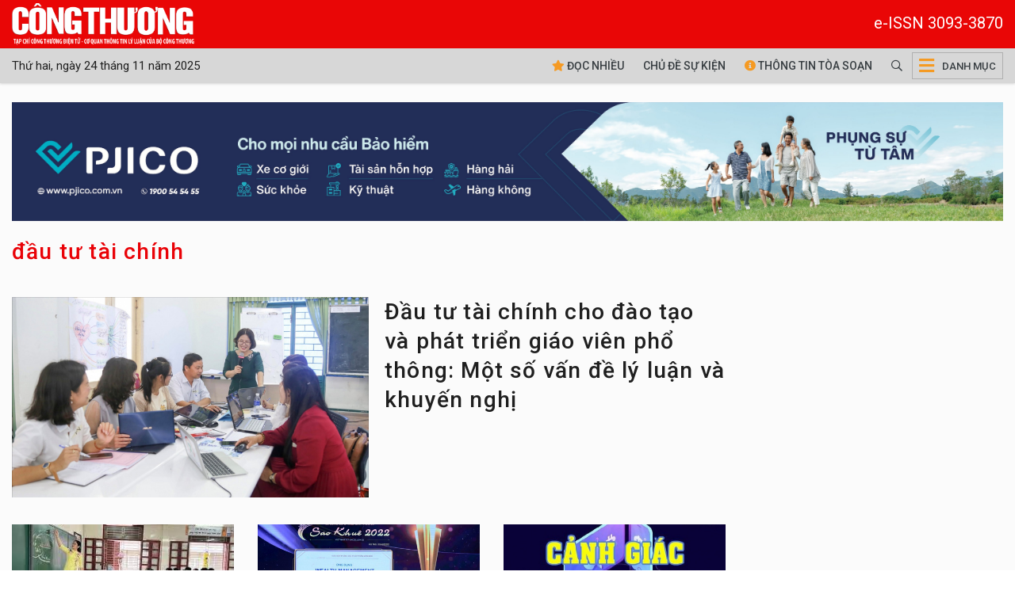

--- FILE ---
content_type: text/html; charset=UTF-8
request_url: https://tapchicongthuong.vn/hashtag/dau-tu-tai-chinh-18940.htm
body_size: 7381
content:
<!DOCTYPE html>
<html lang="vi" xmlns="http://www.w3.org/1999/xhtml">
    <head prefix="og: http://ogp.me/ns# fb: http://ogp.me/ns/fb# article: http://ogp.me/ns/article#">
        <meta charset="UTF-8">
<meta http-equiv="X-UA-Compatible" content="IE=edge" />
<meta http-equiv="content-language" content="vi" />
<meta property="fb:app_id" content="1454608758117017" />
<meta name="viewport" content="width=device-width, initial-scale=1" />
<meta name="robots" content="index,follow" />
<meta name="Googlebot" content="index,follow,archive" />
<meta name="resource-type" content="Document" />
<meta name="distribution" content="Global" />
<meta name="generator" content="tcct" />
<meta name="copyright" content="tcct" />
<meta name="author" content="tcct" />
<meta name="robots" content="index,follow" />
<meta http-equiv="audience" content="General" />
<meta name="revisit-after" content="1 days" />
<meta name="theme-color" content="#d9011b" />
<meta name="google-site-verification" content="Oy_WgrGYoLGffeenWsOSJJoe2w8OLpptzucQM-rMJjM" />
<link rel="shortcut icon" href="https://tapchicongthuong.vn/upload/favicon/favicon.ico" type="image/x-icon" />
<style>
/* .header, .footer{
    -webkit-filter: grayscale(100%);
    filter: grayscale(100%);
} */
html{font-size:1.15rem;}
table{
    max-width: 100%;
}
div.post-detail div.detail, div.post-detail ul.related-posts a {font-size:1.15rem!important;line-height:1.55; color: #000;}
div.post-detail div.detail, div.post-detail ul.related-posts li:before{top:15px;}
div.post-detail .detail p{
    margin: 12px 0;
}
div.post-detail figcaption {
    font-size: inherit;
}
.sidedetail-pub h3.title{
    color: #000 !important;
}
.public-post-view .content-wrapper .container,
.public-post-video .content-wrapper .container,
.public-post-view_gallery .content-wrapper .container {max-width:1100px;}
div.event-n-stats .event-content {transform: translateY(0%)}
div#mostViewPost{
    padding: 0 0 0 15px !important;
    border: none;
    background: transparent !important;
}
.ads-zone .owl-dots{
    display: none;
}
ul.main-navbar > .nav-item.active, ul.main-navbar > .nav-item:hover{
    background-color: #d2d0d0;
}
div.header-bottom.sticky .main-navbar > .nav-item:hover{
    background-color: #b20016;
}
.title{
    font-weight: 500 !important;
}
.scrollToTop{display: none !important;}
iframe {width:100%;border:none}
.post-image .video-play-ico img{
    max-width: 48px;
}
@media (max-width: 468px){
    div.sub-heading-content .sub-heading-title{
        margin-bottom: 0;
    }
    div.page-sub-heading.mb-3{
        margin-bottom: 0 !important;
    }
    .title{
        line-height: 1.25 !important;
    }
    .widget-layout-1 .post-meta, .hashtag-view .list-view .list-post .post-item .post-meta{
        display: none;
    }
    .widget-layout-1 .title-3.pt-10, .widget-layout-1 .title-3.pt-3 {
        padding-top: 0 !important;
    }
    .widget-layout-1 
    .list-view .pagination .btn{
        border-bottom: 0 !important;
    }
    .content-wrapper{
        padding-top: 0 !important;
    }
    div.hashtag-view div.widget-layout-1.pt-4{
        padding-top: 0 !important;
    }
    div.top-banner.mt-4{
        margin-top: 0 !important;
    }
    div.top-banner .container{
        padding: 0 !important;
    }
    .main-nav .mega-menu-toggle{
        border: 0 !important;
        width: 34px !important;
    }
    .gg_news{display: flex;}
}
</style>
<base href="https://tapchicongthuong.vn" />        <!-- The above 3 meta tags *must* come first in the head; any other head content must come *after* these tags -->
        <!--link rel="shortcut icon" href="tcct-media//favicon/favicon.ico" type="image/x-icon" /-->
        <meta name="csrf-param" content="_csrf">
<meta name="csrf-token" content="iDXBjLpM_ByYHduf9pqyOH5Qd08fe90p97ggdKHcoSjnBrHj_hO5LPtSmtu76OF2NCoYBHcJqnvPwGoryK7rfg==">
        <!-- Global site tag (gtag.js) - Google Analytics -->
<script async src="https://www.googletagmanager.com/gtag/js?id=G-HQLNM5R9GW"></script>
<script>
  window.dataLayer = window.dataLayer || [];
  function gtag(){dataLayer.push(arguments);}
  gtag('js', new Date());

  gtag('config', 'G-HQLNM5R9GW');
</script>
  
<!--<script async src="https://pagead2.googlesyndication.com/pagead/js/adsbygoogle.js"></script>
<script>
  (adsbygoogle = window.adsbygoogle || []).push({
    google_ad_client: "ca-pub-7742171329779581",
    enable_page_level_ads: true
  });
</script>-->

<!-- <script async src="https://pagead2.googlesyndication.com/pagead/js/adsbygoogle.js?client=ca-pub-6575932825955883"
     crossorigin="anonymous"></script> -->        <title>đầu tư tài chính - đầu tư tài chính</title>
        <meta name="description" content="đầu tư tài chính">
<meta property="og:description" content="đầu tư tài chính">
<meta property="og:title" content="đầu tư tài chính">
<meta property="og:url" content="https://tapchicongthuong.vn/hashtag/dau-tu-tai-chinh-18940.htm">
<meta property="og:site_name" content="Tạp chí Công Thương">
<meta property="og:type" content="category">
<meta property="og:image" content="https://tapchicongthuong.vn/tcct-media/24/7/31/logo-footer-tct-2.png">
<meta name="copyright" content="© Bản quyền của tcct">
<link href="https://tapchicongthuong.vn/hashtag/dau-tu-tai-chinh-18940.htm" rel="canonical">
<link href="https://s-tcct.aicms.vn/html-template/styles.css?v=1.2" rel="stylesheet">
<link href="https://s-tcct.aicms.vn/aistyles/post-style.css?v=1.0.22" rel="stylesheet">
<link href="https://s-tcct.aicms.vn/bootstrap-4.1/bootstrap.min.css" rel="stylesheet">
<link href="https://s-tcct.aicms.vn/font-awesome-5.15.2/css/all.min.css" rel="stylesheet">
<link href="https://s-tcct.aicms.vn/fonts/font-vne1/css/vne1-font.css" rel="stylesheet">
<link href="https://s-tcct.aicms.vn/owl-carousel-2.3.4/owl.carousel.min.css" rel="stylesheet">
<link href="/assets/50d836b5/css/common.css" rel="stylesheet">
<link href="/assets/50d836b5/css/style.css" rel="stylesheet">
<link href="/assets/50d836b5/css/header-menu.css" rel="stylesheet">
<link href="https://fonts.googleapis.com" rel="preconnect">
<link href="https://fonts.gstatic.com" rel="preconnect" crossorigin="anonymous">
<link href="https://fonts.googleapis.com/css2?family=IBM+Plex+Serif:ital,wght@0,400;0,500;0,600;1,400;1,500&amp;display=swap" rel="stylesheet">
<link href="https://fonts.googleapis.com/css2?family=Roboto:ital,wght@0,100;0,300;0,400;0,500;0,700;0,900;1,100;1,300;1,400;1,500;1,700;1,900&amp;display=swap" rel="stylesheet">
<link href="/assets/50d836b5/css/na.css" rel="stylesheet">
<style>@media(max-width:767px) {.header-bottom{height: 74px}.header-bottom.sticky{height: 44px}.header-bottom.sticky .mtimenow{display:none!important}} .header-bottom.sticky .visitorTabs .timenow {display:none!important}</style>    </head>
    <body class="public-hashtag-view">
        <div id="fb-root"></div>
<script>
    window.fbAsyncInit = function () {
        FB.init({
            appId: '1454608758117017',
            autoLogAppEvents: true,
            xfbml: true,
            version: 'v3.1'
        });
    };

    (function (d, s, id) {
        var js, fjs = d.getElementsByTagName(s)[0];
        if (d.getElementById(id)) {
            return;
        }
        js = d.createElement(s);
        js.id = id;
        js.src = "https://connect.facebook.net/en_US/sdk.js";
        fjs.parentNode.insertBefore(js, fjs);
    }(document, 'script', 'facebook-jssdk'));
</script>
        <div id="site_overlay" class="site-overlay"></div>
                <div class="page-wrapper">
            <div class="header">
    <div class="header-middle">
        <div class="container">
            <div class="header-logo">
                                    <a class="logo-link" href="https://tapchicongthuong.vn/">
                        <img alt="Tạp chí Công Thương" src="/tcct-media/24/3/4/logo-tcct-1.png" style="width: 230px"/>
                    </a>
                    <span style="color:#fff;font-size: 20px;float:right;padding-top: 10px;">e-ISSN 3093-3870</span>
                            </div>
        </div>
    </div>
    <div id="navigation" class="header-bottom">
        <div class="container">
            <div class="main-nav navTabs">
                <ul class="visitorTabs">
                    <li class="nav-item home"><a href="https://tapchicongthuong.vn" class="nav-link"><img src="/tcct-media/24/3/4/logo-tcct-1.png" height="44px" /></a></li>
                    <li class="nav-item timenow d-none d-lg-block">Thứ hai, ngày 24 tháng 11 năm 2025</li>
               </ul>
                <div class="hidescroll-mx">
                    <ul class="main-navbar publicTabs">
                        <li class="nav-item navTab menu-home d-none d-md-block"><a class="nav-link" href="/doc-nhieu-nhat.htm"><i class="fas fa-star"></i> Đọc nhiều</a></li>
                        <li class="nav-item navTab menu-82 d-none d-md-block float-left"><a class="nav-link navLink" href="/su-kien.htm">Chủ đề sự kiện</a></li>
                        <li class="nav-item navTab menu-83 d-none d-md-block" style="float: left"><a class="nav-link navLink" href="/hashtag/thong-tin-toa-soan-18823.htm"><i class="fas fa-info-circle"></i> Thông tin tòa soạn</a></li>
                        <li class="nav-item search" style="float: left">
                            <a href="/tim-kiem" class="nav-link"><i class="far fa-search"></i></a>
                        </li>
                        <li class="nav-item mega">
                            <a href="javascript:void(0);" class="nav-link mega-menu-toggle"><i class="fas fa-bars"></i> <span>Danh mục</span></a>
                        </li>

                        <!--<li class="nav-item navTab menu-video"><a class="nav-link link icon video" href="/video.htm"><i class="fas fa-play-circle"></i> Video</a></li>
                        <li class="nav-item navTab menu-90"><a class="nav-link icon" href="https://fb.com/congthuong24h" target="_blank"><i class="fab fa-facebook-square"></i></a></li>
                        <li class="nav-item navTab menu-90"><a class="nav-link icon" href="https://www.youtube.com/c/T%E1%BA%A1pch%C3%ADC%C3%B4ngTh%C6%B0%C6%A1ng655" target="_blank"><i class="fab fa-youtube"></i></a></li>-->
                                            

                    </ul>
                </div>
            </div>
        </div>
        <div class="header-mega-menu mega-menu d-none d-md-block">
            <div class="container">
                    <div class="footer-list-links">
        <div class="row">
                                        <div class="col-md-3">
                    <h3 class="heading"><a href="/hashtag/bao-ve-nen-tang-tu-tuong-cua-dang-10818.htm"><span>Bảo vệ nền tảng tư tưởng của Đảng</span></a></h3>
                                    </div>
                                                            <div class="col-md-3">
                    <h3 class="heading"><a href="/hashtag/kinh-te-4.htm"><span>Kinh tế</span></a></h3>
                                    </div>
                                                            <div class="col-md-3">
                    <h3 class="heading"><a href="/hashtag/chinh-sach-3.htm"><span>Chính sách</span></a></h3>
                                    </div>
                                                            <div class="col-md-3">
                    <h3 class="heading"><a href="#"><span>Kết quả nghiên cứu</span></a></h3>
                                    </div>
                                                            <div class="col-md-3">
                    <h3 class="heading"><a href="/hashtag/doanh-nghiep-9.htm"><span>Doanh nghiệp</span></a></h3>
                                    </div>
                                                            <div class="col-md-3">
                    <h3 class="heading"><a href="/hashtag/hang-hoa-nguyen-lieu-54.htm"><span>Hàng hóa nguyên liệu</span></a></h3>
                                    </div>
                                                            <div class="col-md-3">
                    <h3 class="heading"><a href="/hashtag/tai-chinh-doanh-nghiep-453.htm"><span>Tài chính Đầu tư</span></a></h3>
                                    </div>
                                                            <div class="col-md-3">
                    <h3 class="heading"><a href="/hashtag/quoc-te-hoi-nhap-2.htm"><span>Quốc tế hội nhập</span></a></h3>
                                    </div>
                                                            <div class="col-md-3">
                    <h3 class="heading"><a href="/hashtag/nguoi-cong-thuong-8.htm"><span>Người công thương</span></a></h3>
                                    </div>
                                                            <div class="col-md-3">
                    <h3 class="heading"><a href="#"><span>Truyền thống Công Thương</span></a></h3>
                                    </div>
                                                            <div class="col-md-3">
                    <h3 class="heading"><a href="/hashtag/gio-thu-9-21974.htm"><span>Giờ thứ 9</span></a></h3>
                                    </div>
                                                            <div class="col-md-3">
                    <h3 class="heading"><a href="/hashtag/tuyen-sinh-nganh-cong-thuong-21932.htm"><span>Tuyển sinh</span></a></h3>
                                    </div>
                                                            <div class="col-md-3">
                    <h3 class="heading"><a href="/hashtag/cong-nghe-14.htm"><span>Công nghệ - Tiêu dùng</span></a></h3>
                                    </div>
                                                            <div class="col-md-3">
                    <h3 class="heading"><a href="/hashtag/cartimes-56.htm"><span>Công nghiệp ô tô xe máy</span></a></h3>
                                    </div>
                                                            <div class="col-md-3">
                    <h3 class="heading"><a href="#"><span>Ấn phẩm</span></a></h3>
                                    </div>
                                                            <div class="col-md-3">
                    <h3 class="heading"><a href="#"><span>Mutimedia</span></a></h3>
                                    </div>
                                                            <div class="col-md-3">
                    <h3 class="heading"><a href="/hashtag/kinh-te-xanh-13302.htm"><span>Môi trường Công Thương xanh</span></a></h3>
                                    </div>
                                                            <div class="col-md-3">
                    <h3 class="heading"><a href="/hashtag/dia-phuong-8307.htm"><span>Địa phương</span></a></h3>
                                    </div>
                                                            <div class="col-md-3">
                    <h3 class="heading"><a href="Tỷ giá"><span>Lãi suất - Tỷ giá</span></a></h3>
                                    </div>
                                                    </div>
    </div>
            </div>
        </div>
        <div class="d-block d-md-none mtimenow bg-grey p-1"><small>Thứ hai, ngày 24 tháng 11 năm 2025</small></div>
    </div>
</div><!--header-->
<div class="mobile-mega-menu">
    <div class="mobile-nav-heading clearfix">
        <div class="float-right">
            <a href="javascript:void(0);" class="close"><i class="fal fa-times"></i></a>
        </div>
    </div>
        <ul class="sitemap"><li><a href="/hashtag/bao-ve-nen-tang-tu-tuong-cua-dang-10818.htm"><i class="fal fa-angle-right"></i> Bảo vệ nền tảng tư tưởng của Đảng</a></li>
<li><a href="/hashtag/kinh-te-4.htm"><i class="fal fa-angle-right"></i> Kinh tế</a></li>
<li><a href="/hashtag/chinh-sach-3.htm"><i class="fal fa-angle-right"></i> Chính sách</a></li>
<li><a href="#"><i class="fal fa-angle-right"></i> Kết quả nghiên cứu</a></li>
<li><a href="/hashtag/doanh-nghiep-9.htm"><i class="fal fa-angle-right"></i> Doanh nghiệp</a></li>
<li><a href="/hashtag/hang-hoa-nguyen-lieu-54.htm"><i class="fal fa-angle-right"></i> Hàng hóa nguyên liệu</a></li>
<li><a href="/hashtag/tai-chinh-doanh-nghiep-453.htm"><i class="fal fa-angle-right"></i> Tài chính Đầu tư</a></li>
<li><a href="/hashtag/quoc-te-hoi-nhap-2.htm"><i class="fal fa-angle-right"></i> Quốc tế hội nhập</a></li>
<li><a href="/hashtag/nguoi-cong-thuong-8.htm"><i class="fal fa-angle-right"></i> Người công thương</a></li>
<li><a href="#"><i class="fal fa-angle-right"></i> Truyền thống Công Thương</a></li>
<li><a href="/hashtag/gio-thu-9-21974.htm"><i class="fal fa-angle-right"></i> Giờ thứ 9</a></li>
<li><a href="/hashtag/tuyen-sinh-nganh-cong-thuong-21932.htm"><i class="fal fa-angle-right"></i> Tuyển sinh</a></li>
<li><a href="/hashtag/cong-nghe-14.htm"><i class="fal fa-angle-right"></i> Công nghệ - Tiêu dùng</a></li>
<li><a href="/hashtag/cartimes-56.htm"><i class="fal fa-angle-right"></i> Công nghiệp ô tô xe máy</a></li>
<li><a href="#"><i class="fal fa-angle-right"></i> Ấn phẩm</a></li>
<li><a href="#"><i class="fal fa-angle-right"></i> Mutimedia</a></li>
<li><a href="/hashtag/kinh-te-xanh-13302.htm"><i class="fal fa-angle-right"></i> Môi trường Công Thương xanh</a></li>
<li><a href="/hashtag/dia-phuong-8307.htm"><i class="fal fa-angle-right"></i> Địa phương</a></li>
<li><a href="Tỷ giá"><i class="fal fa-angle-right"></i> Lãi suất - Tỷ giá</a></li></ul></div>            <div class="top-banner mt-4">
                <div class="container">
                    
                    <div class="ads-slider">
            <div class="owl-carousel" data-settings='{"margin":0,"nav":false,"dots":true,"items":1,"responsive":[],"animateIn":"fadeIn","animateOut":"fadeOut"}'>
            
                                                                                                                                                                                                                
                    <div class="ads-box clear-after" style="max-width: 1400px;  display: block;">
                                                    <a href="https://tapchicongthuong.vn/hashtag/dai-hoi-dang-lan-thu-xiv-25343.htm" target="_blank">                            <img data-src="https://imgcdn.tapchicongthuong.vn/tcct-media/25/11/12/b-dang_6914491496af3.jpg" class="owl-lazy" />
                            </a>                                            </div>
                                                                                                                
                    <div class="ads-box clear-after" style="max-width: 1400px;  display: block;">
                                                    <a href="https://www.pjico.com.vn/" target="_blank">                            <img data-src="https://imgcdn.tapchicongthuong.vn/tcct-media/24/7/1/file-up_66824928e99d0.jpg" class="owl-lazy" />
                            </a>                                            </div>
                                                                                    
                    <div class="ads-box clear-after" style="max-width: 1400px;  display: block;">
                                                    <a href="https://plc.petrolimex.com.vn" target="_blank">                            <img data-src="https://imgcdn.tapchicongthuong.vn/tcct-media/ads/2022/banner-lubricants.jpg" class="owl-lazy" />
                            </a>                                            </div>
                                                                                </div>
        </div>
                    </div>
            </div>
            <div class="content-wrapper" id="content">
                <div class="container">
                                            <div class="row page-sub-heading">
    <div class="col-12">
        <div class="sub-heading-content">
            <h1 class="sub-heading-title title title-1">đầu tư tài chính</h1>
        </div>
    </div>
</div>
                    
                    <div class="main-container">
                        <div class="main-content">
                            


<div class="hashtag-view">
                    <div class="widget-layout-1 pt-4 mb-4">
                                    <div class="first-post">
                <div class="post-image">
                    <div class="responsive-image responsive-image--16by9">
                        <a class="link img post-avatar" href="/dau-tu-tai-chinh-cho-dao-tao-va-phat-trien-giao-vien-pho-thong--mot-so-van-de-ly-luan-va-khuyen-nghi-105901.htm" title="Đầu tư tài chính cho đào tạo và phát triển giáo viên phổ thông: Một số vấn đề lý luận và khuyến nghị">
                            <img data-src="https://imgcdn.tapchicongthuong.vn/thumb/720x420/tcct-media/23/6/22/dao-tao-giao-vien.jpg" src="[data-uri]" alt="Đầu tư tài chính cho đào tạo và phát triển giáo viên phổ thông: Một số vấn đề lý luận và khuyến nghị">
                        </a>
                    </div>
                </div>
                <div class="post-info">
                    <h3 class="title title-1 m-0">
                        <a class="link" href="/dau-tu-tai-chinh-cho-dao-tao-va-phat-trien-giao-vien-pho-thong--mot-so-van-de-ly-luan-va-khuyen-nghi-105901.htm" class="Đầu tư tài chính cho đào tạo và phát triển giáo viên phổ thông: Một số vấn đề lý luận và khuyến nghị">Đầu tư tài chính cho đào tạo và phát triển giáo viên phổ thông: Một số vấn đề lý luận và khuyến nghị</a>
                    </h3>
                </div>
                <div class="clearfix"></div>
            </div>
            <div class="clearfix"></div>
                            <div class="row flex-box pt-4">
                                                                                            <div class="col-sm-4 post-item border-sm-right">
                            <div class="post-image">
                                <div class="responsive-image responsive-image--16by9">
                                    <a class="link" href="/kinh-nghiem-quoc-te-ve-dau-tu-tai-chinh-cho-dao-tao-va-phat-trien-giao-vien-pho-thong-bai-hoc-kinh-nghiem-cho-viet-nam-103199.htm" title="Kinh nghiệm quốc tế về đầu tư tài chính cho đào tạo và phát triển giáo viên phổ thông - bài học kinh nghiệm cho Việt Nam">
                                        <img data-src="https://imgcdn.tapchicongthuong.vn/thumb/540x335/tcct-media/23/3/5/thuy.jpg" src="[data-uri]" alt="Kinh nghiệm quốc tế về đầu tư tài chính cho đào tạo và phát triển giáo viên phổ thông - bài học kinh nghiệm cho Việt Nam">
                                    </a>
                                </div>
                            </div>
                            <div class="post-meta visible-xs">
                                <span class="post-date">18:00, 14/03/2023</span>
                            </div>
                            <h3 class="title title-3 m-0 pt-3"><a class="link" href="/kinh-nghiem-quoc-te-ve-dau-tu-tai-chinh-cho-dao-tao-va-phat-trien-giao-vien-pho-thong-bai-hoc-kinh-nghiem-cho-viet-nam-103199.htm" title="Kinh nghiệm quốc tế về đầu tư tài chính cho đào tạo và phát triển giáo viên phổ thông - bài học kinh nghiệm cho Việt Nam">Kinh nghiệm quốc tế về đầu tư tài chính cho đào tạo và phát triển giáo viên phổ thông - bài học kinh nghiệm cho Việt Nam</a></h3>
                            <div class="clearfix"></div>
                        </div>
                                                                                            <div class="col-sm-4 post-item border-sm-right">
                            <div class="post-image">
                                <div class="responsive-image responsive-image--16by9">
                                    <a class="link" href="/ung-dung-dau-tu-tai-chinh-wealth-management-tren-app-mbbank-dat-giai-sao-khue-2022-88289.htm" title="Ứng dụng đầu tư tài chính Wealth Management trên App MBBank đạt giải Sao Khuê 2022">
                                        <img data-src="https://imgcdn.tapchicongthuong.vn/thumb/540x335/tcct-media/22/4/26/mb-nhan-giai-sao-khe.jpg" src="[data-uri]" alt="Ứng dụng đầu tư tài chính Wealth Management trên App MBBank đạt giải Sao Khuê 2022">
                                    </a>
                                </div>
                            </div>
                            <div class="post-meta visible-xs">
                                <span class="post-date">15:30, 26/04/2022</span>
                            </div>
                            <h3 class="title title-3 m-0 pt-3"><a class="link" href="/ung-dung-dau-tu-tai-chinh-wealth-management-tren-app-mbbank-dat-giai-sao-khue-2022-88289.htm" title="Ứng dụng đầu tư tài chính Wealth Management trên App MBBank đạt giải Sao Khuê 2022">Ứng dụng đầu tư tài chính Wealth Management trên App MBBank đạt giải Sao Khuê 2022</a></h3>
                            <div class="clearfix"></div>
                        </div>
                                                                                            <div class="col-sm-4 post-item border-sm-right">
                            <div class="post-image">
                                <div class="responsive-image responsive-image--16by9">
                                    <a class="link" href="/da-cap-bien-tuong-duoi-dang-goi-von--dau-tu-tai-chinh-4-0-84804.htm" title="Đa cấp biến tướng dưới dạng gọi vốn, đầu tư tài chính 4.0">
                                        <img data-src="https://imgcdn.tapchicongthuong.vn/thumb/540x335/tcct-media/21/10/28/dau-tu-tai-chinh.jpg" src="[data-uri]" alt="Đa cấp biến tướng dưới dạng gọi vốn, đầu tư tài chính 4.0">
                                    </a>
                                </div>
                            </div>
                            <div class="post-meta visible-xs">
                                <span class="post-date">08:30, 29/10/2021</span>
                            </div>
                            <h3 class="title title-3 m-0 pt-3"><a class="link" href="/da-cap-bien-tuong-duoi-dang-goi-von--dau-tu-tai-chinh-4-0-84804.htm" title="Đa cấp biến tướng dưới dạng gọi vốn, đầu tư tài chính 4.0">Đa cấp biến tướng dưới dạng gọi vốn, đầu tư tài chính 4.0</a></h3>
                            <div class="clearfix"></div>
                        </div>
                                    </div>
                    </div>
    
            <div class="list-view">
            <ul class="list-post">
                                    
<li class="post-item first ">
        <div class="post-image">
        <a href="/nhu--ng-ye--u-to-nha-da--u-tu-ca-nhan-ca--n-xem-xe--t-truo--c-khi-xay-du--ng-ke-hoa--ch-da--u-tu-ta--i-chi--nh-83586.htm" class="img post-avatar" title="Những yếu tố nhà đầu tư cá nhân cần xem xét trước khi xây dựng kế hoạch đầu tư tài chính">
            <img data-src="https://imgcdn.tapchicongthuong.vn/thumb/453x255/tcct-media/21/9/7/dau-tu-tai-chinh-2.jpg" src="[data-uri]" alt="Những yếu tố nhà đầu tư cá nhân cần xem xét trước khi xây dựng kế hoạch đầu tư tài chính" class="img-responsive"  style="width: 100%; max-height: 229.66px;"/>
                    </a>
    </div>
        <div class="info">
        <!--<div class="post-meta">-->
                        <!--<span class="post-date">13:00, 10/09/2021</span>-->
        <!--</div>-->
        <h3 class="title title-2 text-left">
            <a href="/nhu--ng-ye--u-to-nha-da--u-tu-ca-nhan-ca--n-xem-xe--t-truo--c-khi-xay-du--ng-ke-hoa--ch-da--u-tu-ta--i-chi--nh-83586.htm" title="Những yếu tố nhà đầu tư cá nhân cần xem xét trước khi xây dựng kế hoạch đầu tư tài chính">Những yếu tố nhà đầu tư cá nhân cần xem xét trước khi xây dựng kế hoạch đầu tư tài chính</a>
        </h3>
        <p class="description d-none d-md-block">ThS. NGUYỄN THỊ PHƯƠNG Ý (Trường Đại học Văn Lang)</p>
    </div>
    <div class="clearfix"></div>
</li>                                                        
<li class="post-item ">
        <div class="post-image">
        <a href="/huong-den-thi-truong-ban-hang-da-cap-khong-con-bien-tuong-80861.htm" class="img post-avatar" title="Hướng đến thị trường bán hàng đa cấp không còn biến tướng">
            <img data-src="https://imgcdn.tapchicongthuong.vn/thumb/453x255/tcct-media/20/12/10/kinh_doanh_da_cap.jpg" src="[data-uri]" alt="Hướng đến thị trường bán hàng đa cấp không còn biến tướng" class="img-responsive"  style="width: 100%; max-height: 229.66px;"/>
                    </a>
    </div>
        <div class="info">
        <!--<div class="post-meta">-->
                        <!--<span class="post-date">19:00, 10/05/2021</span>-->
        <!--</div>-->
        <h3 class="title title-2 text-left">
            <a href="/huong-den-thi-truong-ban-hang-da-cap-khong-con-bien-tuong-80861.htm" title="Hướng đến thị trường bán hàng đa cấp không còn biến tướng">Hướng đến thị trường bán hàng đa cấp không còn biến tướng</a>
        </h3>
        <p class="description d-none d-md-block">Năm 2020, thị trường bán hàng đa cấp phát triển mạnh mẽ với doanh thu hơn 15.400 tỷ đồng và tổng số lượng người tham gia hơn 800.000 người, tuy nhiên hiện tượng đa cấp biến tướng vẫn còn tồn tại dẫn đến tổn thất không nhỏ cho nhiều người dân và doanh nghiệp.</p>
    </div>
    <div class="clearfix"></div>
</li>                                    				
									<li>
						<ins class="adsbygoogle"
							 style="display:block"
							 data-ad-format="fluid"
							 data-ad-layout-key="-e8+10+d1-8k-2w"
							 data-ad-client="ca-pub-6575932825955883"
							 data-ad-slot="1592348570">
						</ins>
						<script>
							 (adsbygoogle = window.adsbygoogle || []).push({});
						</script>
					</li>
								
            </ul>
            <div class="pagination">
                                            </div>
        </div>
    </div>

                        </div>
                    </div>

                    <aside>
                        <div class="sidebar">
                                                            

    
                                                    
<div class="google-ads mt-3">
	<!-- [TCCT] publicHashtag sidebar 1 -->
	<ins class="adsbygoogle"
		 style="display:block"
		 data-ad-client="ca-pub-6575932825955883"
		 data-ad-slot="8540900308"
		 data-ad-format="auto"
		 data-full-width-responsive="true"></ins>
	<script>
		 (adsbygoogle = window.adsbygoogle || []).push({});
	</script>
</div>
<div class="google-ads mt-3">
	<!-- [TCCT] - publicHashtag sidebar2 -->
	<ins class="adsbygoogle"
		 style="display:block"
		 data-ad-client="ca-pub-6575932825955883"
		 data-ad-slot="3288573623"
		 data-ad-format="auto"
		 data-full-width-responsive="true"></ins>
	<script>
		 (adsbygoogle = window.adsbygoogle || []).push({});
	</script>
</div>
<div class="google-ads mt-3">
	<ins class="adsbygoogle"
     style="display:block"
     data-ad-format="autorelaxed"
     data-ad-client="ca-pub-6575932825955883"
     data-ad-slot="4593313792"></ins>
	<script>
		 (adsbygoogle = window.adsbygoogle || []).push({});
	</script>
</div>
                                                        <div class="clearfix"></div>
                            
                        </div>

                    </aside>
                    <div class="clearfix"></div>
                </div>
            </div>
            <div class="footer">
    <div class="container">
        <div class="row mt-4">
            <div class="col-md-6">
                <div class="footer-logo">
                    <a href="https://tapchicongthuong.vn/"><img alt="Tạp chí Công Thương" src="/tcct-media/24/3/4/logo-tcct-1--n1.png" class="img-responsive"></a>
                </div>
            </div>
            <div class="col-md-6"></div>
        </div>
        <div class="footer-content">
            <div class="row">
                <div class="col-md-6 footer-info">
                    <p>
                        <strong>TẠP CHÍ CÔNG THƯƠNG - CƠ QUAN THÔNG TIN LÝ LUẬN CỦA BỘ CÔNG THƯƠNG</strong><br />
                        Giấy phép hoạt động Tạp chí in và Tạp chí điện tử số 196/GP-BTTTT do Bộ Thông tin và Truyền thông cấp ngày 05/6/2023.<br />
                        <strong>Tổng Biên tập:</strong> Đặng Thị Ngọc Thu<br />
                        <strong>Phó Tổng Biên tập:</strong> Ngô Thị Diệu Thúy, Phạm Thị Lệ Nhung<br />
                        
                    </p>
                    <div class="small">
                        Tạp chí Công Thương - Kinh tế ngành: p-ISSN 3093-3811<br/>
                        Tạp chí Công Thương điện tử : e-ISSN 3093-3870<br/>
                        Tạp chí Công Thương - Các kết quả nghiên cứu khoa học và ứng dụng công nghệ: p-ISSN 0866-7756<br/>
                        Tạp chí Công Thương - Các kết quả nghiên cứu khoa học và ứng dụng công nghệ điện tử:  e-ISSN 3093-3994<br/>
                    </div>
                                    </div>
                <div class="col-md-6">
                    <div class="footer-actions p-0">
                        <ul>
                            <li class="float-none">
                                <a href="/hashtag/thong-tin-toa-soan-18823.htm">Thông tin tòa soạn</a>                            </li>
                            <li class="float-none">
                                <a href="/frontend/site/feedback">Đăng ký bài viết</a>                            </li>
                            <li class="float-none">
                                <a href="/lien-he">Đăng ký quảng cáo</a>                            </li>
                        </ul>
                    </div>
                    <div>
                        <p><strong>Địa chỉ:</strong> Tầng 8, Tòa nhà Bộ Công Thương, 655 Phạm Văn Đồng, P.Nghĩa Đô, Hà Nội.</p>
                        <p><strong>Điện thoại:</strong> <a href="tel:02432088856" class="font-white">0243.208.8856</a></p>
                        <p><strong>Email:</strong> tapchicongthuong.moit@gmail.com</p>
                        <p>Ghi rõ nguồn "Tạp chí Công Thương" khi phát hành từ Website này.</p>
						<p><a href="https://tinnhiemmang.vn/danh-ba-tin-nhiem/tapchicongthuongvn-1642155931" title="Chung nhan Tin Nhiem Mang" target="_blank"><img data-src="https://tinnhiemmang.vn/handle_cert?id=tapchicongthuong.vn" width="150px" height="auto" alt="Chung nhan Tin Nhiem Mang"></a></p>
                    </div>
                </div>
            </div>
        </div>
        <div class="clearfix"></div>
    </div>
</div>
<a href="javascript:void(0);" class="scrollToTop" style="display:none;"><i class="fa fa-angle-up"></i></a>
<div class="bottomBarAction d-block d-md-none">
    <div class="bottom-menu">
        <a href="/" class="item">
            <i class="fa fa-home"></i><br><span>Trang chủ</span>
        </a>

        <a href="/tin-moi-nhat.htm" class="item">
            <i class="fad fa-sparkles"></i><br><span>Bài mới</span>
        </a>
        
        <a href="/doc-nhieu-nhat.htm" class="item">
            <i class="fas fa-star"></i><br><span>Xem nhiều</span>
        </a>

        <a href="/" class="item">
            <i class="fas fa-photo-video"></i><br><span>Multimedia</span>
        </a>
        <a href="/magazine.htm" class="item">
            <i class="fas fa-books"></i><br><span>Tạp chí</span>
        </a>
            </div>
</div>
<!---->
<style>
.header {margin-top:0px;}
</style>        </div>
        <script src="/assets/a4293c/jquery.min.js"></script>
<script src="/assets/f2ba9c46/yii.js"></script>
<script src="https://s-tcct.aicms.vn/bootstrap-4.1/bootstrap.min.js"></script>
<script src="https://s-tcct.aicms.vn/bootstrap-4.1/popper.min.js"></script>
<script src="https://s-tcct.aicms.vn/owl-carousel-2.3.4/owl.carousel.min.js"></script>
<script src="https://s-tcct.aicms.vn/lazy/jquery.lazy.min.js"></script>
<script src="https://s-tcct.aicms.vn/lazy/jquery.lazy.plugins.min.js"></script>
<script src="/assets/50d836b5/js/app.min.js"></script>
<script src="/assets/50d836b5/js/app.init.js"></script>
<script src="https://apis.google.com/js/platform.js" async="async" defer="defer"></script>    </body>
</html>
